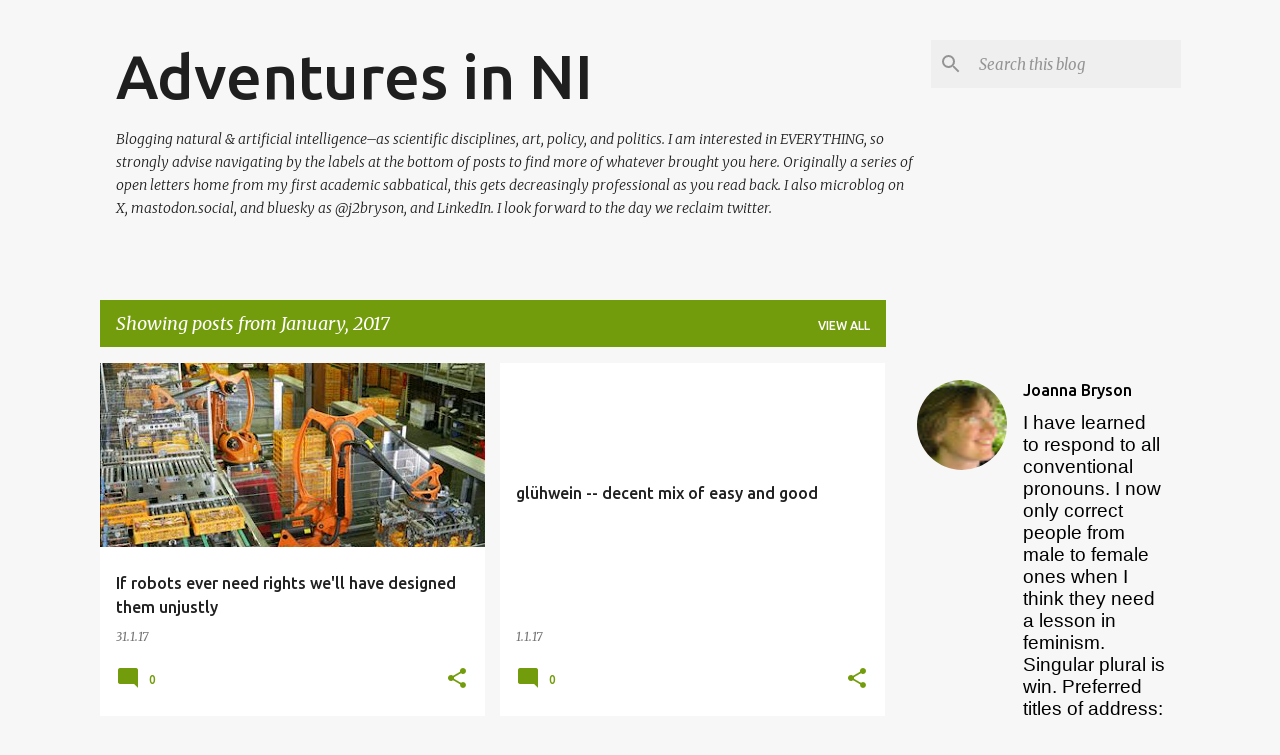

--- FILE ---
content_type: text/plain
request_url: https://www.google-analytics.com/j/collect?v=1&_v=j102&a=554686639&t=pageview&_s=1&dl=https%3A%2F%2Fjoanna-bryson.blogspot.com%2F2017%2F01%2F&ul=en-us%40posix&dt=Adventures%20in%20NI&sr=1280x720&vp=1280x720&_u=IEBAAEABAAAAACAAI~&jid=1145918452&gjid=1023212211&cid=1631524515.1762682976&tid=UA-1903217-2&_gid=391860973.1762682976&_r=1&_slc=1&z=534187085
body_size: -453
content:
2,cG-Z1VMYPBMDT